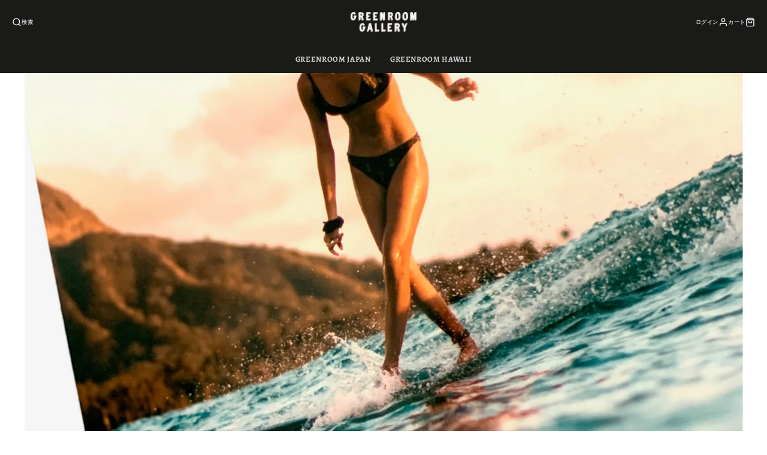

--- FILE ---
content_type: text/css
request_url: https://www.greenroomhawaii.jp/cdn/shop/t/16/assets/cart-counter.css?v=148524337729103805621658435868
body_size: -568
content:
.\#cart-counter{--text-color: var(--cart-counter-text-color, white);--bg-color: var(--cart-counter-bg-color, red);position:absolute;height:1.25rem;min-width:1.25rem;padding-left:3px;padding-right:3px;display:flex;align-items:center;justify-content:center;background:var(--bg-color);color:var(--text-color);border-radius:1.25rem;font-weight:var(--font-body-weight-bold);font-size:.7rem;right:-.4375rem;top:-.4375rem}.\#cart-counter[empty]{display:none}.\#cart-counter.\@dot{width:.875rem;height:.875rem;min-width:auto;font-size:0;border-radius:50%;right:-.1875rem;top:-.1875rem}
/*# sourceMappingURL=/cdn/shop/t/16/assets/cart-counter.css.map?v=148524337729103805621658435868 */


--- FILE ---
content_type: text/css
request_url: https://www.greenroomhawaii.jp/cdn/shop/t/16/assets/social-share.css?v=181131439988295118231658435911
body_size: -505
content:
.\#social-share{list-style:none;padding:0;display:flex;margin-bottom:0}.\#social-share-wrapper{display:flex;gap:.5rem}@media (max-width: 991px){.\#social-share-wrapper{flex-direction:column}}@media (min-width: 992px){.\#social-share-wrapper{align-items:center}.\#social-share-wrapper.\@centered{justify-content:center}}.\#social-share-heading{text-transform:uppercase;font-size:calc(var(--font-size-base) * .95);opacity:.8;margin-right:calc(var(--spacer) * 1)}.\#social-share-item+.\#social-share-item{margin-left:calc(var(--spacer) * 1.2)}.\#social-share-link{height:fit-content;color:inherit!important;opacity:.64;text-decoration:none;display:flex;align-items:center;transition:.3s}.\#social-share-link:hover{opacity:1}.\#social-share-link .\#icon{height:1.2rem;width:1.2rem;margin-right:.3rem}
/*# sourceMappingURL=/cdn/shop/t/16/assets/social-share.css.map?v=181131439988295118231658435911 */
